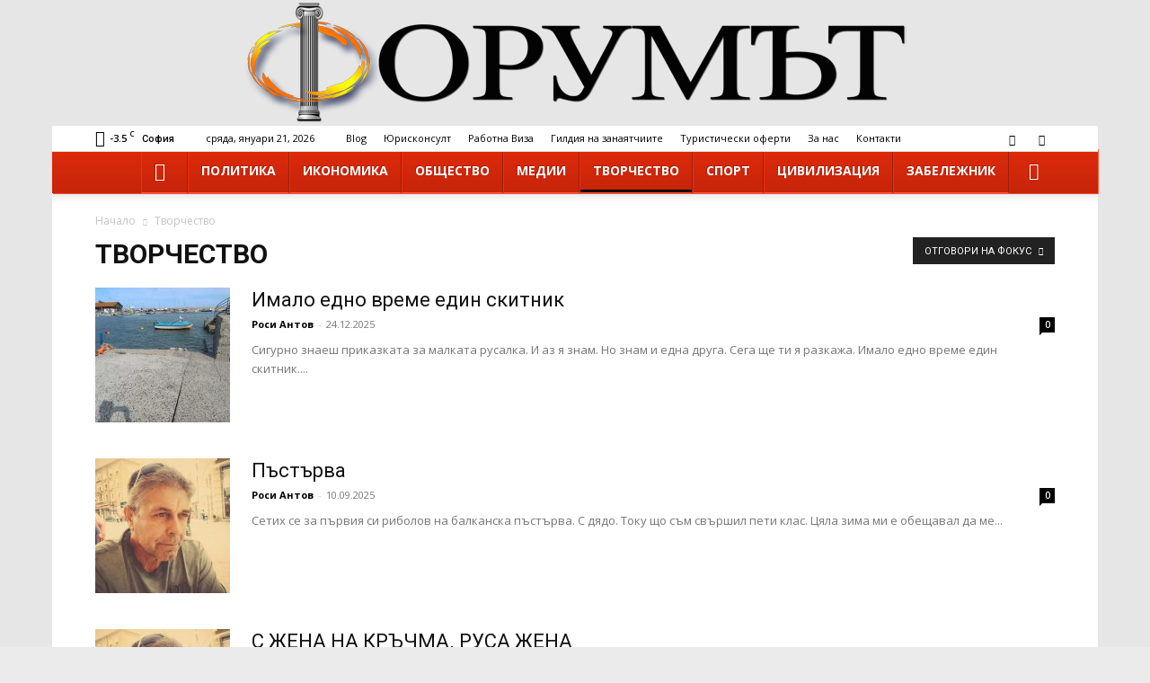

--- FILE ---
content_type: text/html; charset=UTF-8
request_url: https://forumat-bg.com/category/obshta/tvorchestvo?filter_by=featured
body_size: 82721
content:
<!doctype html >
<!--[if IE 8]>    <html class="ie8" lang="en"> <![endif]-->
<!--[if IE 9]>    <html class="ie9" lang="en"> <![endif]-->
<!--[if gt IE 8]><!--> <html lang="bg-BG"> <!--<![endif]-->
<head>
    <title>Творчество Архиви - ФорумЪт</title>
    <meta charset="UTF-8" />
    <meta name="viewport" content="width=device-width, initial-scale=1.0">
    <link rel="pingback" href="https://forumat-bg.com/xmlrpc.php" />
    <meta name='robots' content='index, follow, max-image-preview:large, max-snippet:-1, max-video-preview:-1' />

	<!-- This site is optimized with the Yoast SEO plugin v26.8 - https://yoast.com/product/yoast-seo-wordpress/ -->
	<link rel="canonical" href="https://forumat-bg.com/category/obshta/tvorchestvo" />
	<link rel="next" href="https://forumat-bg.com/category/obshta/tvorchestvo/page/2" />
	<meta property="og:locale" content="bg_BG" />
	<meta property="og:type" content="article" />
	<meta property="og:title" content="Творчество Архиви - ФорумЪт" />
	<meta property="og:url" content="https://forumat-bg.com/category/obshta/tvorchestvo" />
	<meta property="og:site_name" content="ФорумЪт" />
	<meta name="twitter:card" content="summary_large_image" />
	<script type="application/ld+json" class="yoast-schema-graph">{"@context":"https://schema.org","@graph":[{"@type":"CollectionPage","@id":"https://forumat-bg.com/category/obshta/tvorchestvo","url":"https://forumat-bg.com/category/obshta/tvorchestvo","name":"Творчество Архиви - ФорумЪт","isPartOf":{"@id":"https://forumat-bg.com/#website"},"primaryImageOfPage":{"@id":"https://forumat-bg.com/category/obshta/tvorchestvo#primaryimage"},"image":{"@id":"https://forumat-bg.com/category/obshta/tvorchestvo#primaryimage"},"thumbnailUrl":"https://forumat-bg.com/wp-content/uploads/Rosi_Antov/2025/601971530_841999685310107_4955861531126467487_n.jpg","breadcrumb":{"@id":"https://forumat-bg.com/category/obshta/tvorchestvo#breadcrumb"},"inLanguage":"bg-BG"},{"@type":"ImageObject","inLanguage":"bg-BG","@id":"https://forumat-bg.com/category/obshta/tvorchestvo#primaryimage","url":"https://forumat-bg.com/wp-content/uploads/Rosi_Antov/2025/601971530_841999685310107_4955861531126467487_n.jpg","contentUrl":"https://forumat-bg.com/wp-content/uploads/Rosi_Antov/2025/601971530_841999685310107_4955861531126467487_n.jpg","width":1080,"height":810,"caption":"Имало едно време един скитник"},{"@type":"BreadcrumbList","@id":"https://forumat-bg.com/category/obshta/tvorchestvo#breadcrumb","itemListElement":[{"@type":"ListItem","position":1,"name":"Начало","item":"https://forumat-bg.com/"},{"@type":"ListItem","position":2,"name":"Обща","item":"https://forumat-bg.com/category/obshta"},{"@type":"ListItem","position":3,"name":"Творчество"}]},{"@type":"WebSite","@id":"https://forumat-bg.com/#website","url":"https://forumat-bg.com/","name":"ФорумЪт","description":"Българският сайт за дискусии, мнения, публикации, лични позиции","potentialAction":[{"@type":"SearchAction","target":{"@type":"EntryPoint","urlTemplate":"https://forumat-bg.com/?s={search_term_string}"},"query-input":{"@type":"PropertyValueSpecification","valueRequired":true,"valueName":"search_term_string"}}],"inLanguage":"bg-BG"}]}</script>
	<!-- / Yoast SEO plugin. -->


<link rel='dns-prefetch' href='//fonts.googleapis.com' />
<link rel="alternate" type="application/rss+xml" title="ФорумЪт &raquo; Поток" href="https://forumat-bg.com/feed" />
<link rel="alternate" type="application/rss+xml" title="ФорумЪт &raquo; поток за коментари" href="https://forumat-bg.com/comments/feed" />
<link rel="alternate" type="application/rss+xml" title="ФорумЪт &raquo; поток за категорията Творчество" href="https://forumat-bg.com/category/obshta/tvorchestvo/feed" />
<style id='wp-img-auto-sizes-contain-inline-css' type='text/css'>
img:is([sizes=auto i],[sizes^="auto," i]){contain-intrinsic-size:3000px 1500px}
/*# sourceURL=wp-img-auto-sizes-contain-inline-css */
</style>
<style id='wp-emoji-styles-inline-css' type='text/css'>

	img.wp-smiley, img.emoji {
		display: inline !important;
		border: none !important;
		box-shadow: none !important;
		height: 1em !important;
		width: 1em !important;
		margin: 0 0.07em !important;
		vertical-align: -0.1em !important;
		background: none !important;
		padding: 0 !important;
	}
/*# sourceURL=wp-emoji-styles-inline-css */
</style>
<style id='classic-theme-styles-inline-css' type='text/css'>
/*! This file is auto-generated */
.wp-block-button__link{color:#fff;background-color:#32373c;border-radius:9999px;box-shadow:none;text-decoration:none;padding:calc(.667em + 2px) calc(1.333em + 2px);font-size:1.125em}.wp-block-file__button{background:#32373c;color:#fff;text-decoration:none}
/*# sourceURL=/wp-includes/css/classic-themes.min.css */
</style>
<link rel='stylesheet' id='font-awesome-four-css' href='https://forumat-bg.com/wp-content/plugins/font-awesome-4-menus/css/font-awesome.min.css?ver=4.7.0' type='text/css' media='all' />
<link rel='stylesheet' id='wp-postratings-css' href='https://forumat-bg.com/wp-content/plugins/wp-postratings/css/postratings-css.css?ver=1.91.1' type='text/css' media='all' />
<link rel='stylesheet' id='td-plugin-multi-purpose-css' href='https://forumat-bg.com/wp-content/plugins/td-composer/td-multi-purpose/style.css?ver=3833ae26cf1f9d406448012ce1734aa1' type='text/css' media='all' />
<link rel='stylesheet' id='google-fonts-style-css' href='https://fonts.googleapis.com/css?family=Open+Sans%3A400%2C600%2C700%7CRoboto%3A400%2C500%2C700&#038;display=swap&#038;ver=12.6.2' type='text/css' media='all' />
<link rel='stylesheet' id='td-theme-css' href='https://forumat-bg.com/wp-content/themes/Newspaper/style.css?ver=12.6.2' type='text/css' media='all' />
<style id='td-theme-inline-css' type='text/css'>@media (max-width:767px){.td-header-desktop-wrap{display:none}}@media (min-width:767px){.td-header-mobile-wrap{display:none}}</style>
<link rel='stylesheet' id='td-legacy-framework-front-style-css' href='https://forumat-bg.com/wp-content/plugins/td-composer/legacy/Newspaper/assets/css/td_legacy_main.css?ver=3833ae26cf1f9d406448012ce1734aa1' type='text/css' media='all' />
<link rel='stylesheet' id='td-standard-pack-framework-front-style-css' href='https://forumat-bg.com/wp-content/plugins/td-standard-pack/Newspaper/assets/css/td_standard_pack_main.css?ver=9c79b36358200da4c4662c5aa9454675' type='text/css' media='all' />
<link rel='stylesheet' id='tdb_style_cloud_templates_front-css' href='https://forumat-bg.com/wp-content/plugins/td-cloud-library/assets/css/tdb_main.css?ver=34c58173fa732974ccb0ca4df5ede162' type='text/css' media='all' />
<script type="text/javascript" src="https://forumat-bg.com/wp-includes/js/jquery/jquery.min.js?ver=3.7.1" id="jquery-core-js"></script>
<script type="text/javascript" src="https://forumat-bg.com/wp-includes/js/jquery/jquery-migrate.min.js?ver=3.4.1" id="jquery-migrate-js"></script>
<link rel="EditURI" type="application/rsd+xml" title="RSD" href="https://forumat-bg.com/xmlrpc.php?rsd" />
<meta name="generator" content="WordPress 6.9" />
<meta property="fb:app_id" content="206366139873254"><meta property="fb:admins" content="1645640582">            <div id="fb-root"></div>
            <script>(function (d, s, id) {
                    var js, fjs = d.getElementsByTagName(s)[0];
                    if (d.getElementById(id))
                        return;
                    js = d.createElement(s);
                    js.id = id;
                    js.src = "//connect.facebook.net/en_US/sdk.js#xfbml=1&version=v2.0";
                    fjs.parentNode.insertBefore(js, fjs);
                }(document, 'script', 'facebook-jssdk'));</script>
            <!--[if lt IE 9]><script src="https://cdnjs.cloudflare.com/ajax/libs/html5shiv/3.7.3/html5shiv.js"></script><![endif]-->
        <script>
        window.tdb_global_vars = {"wpRestUrl":"https:\/\/forumat-bg.com\/wp-json\/","permalinkStructure":"\/%category%\/%post_id%-%postname%"};
        window.tdb_p_autoload_vars = {"isAjax":false,"isAdminBarShowing":false,"autoloadScrollPercent":50};
    </script>
    
    <style id="tdb-global-colors">:root{--accent-color:#fff}</style>
	

<!-- JS generated by theme -->

<script>
    
    

	    var tdBlocksArray = []; //here we store all the items for the current page

	    // td_block class - each ajax block uses a object of this class for requests
	    function tdBlock() {
		    this.id = '';
		    this.block_type = 1; //block type id (1-234 etc)
		    this.atts = '';
		    this.td_column_number = '';
		    this.td_current_page = 1; //
		    this.post_count = 0; //from wp
		    this.found_posts = 0; //from wp
		    this.max_num_pages = 0; //from wp
		    this.td_filter_value = ''; //current live filter value
		    this.is_ajax_running = false;
		    this.td_user_action = ''; // load more or infinite loader (used by the animation)
		    this.header_color = '';
		    this.ajax_pagination_infinite_stop = ''; //show load more at page x
	    }

        // td_js_generator - mini detector
        ( function () {
            var htmlTag = document.getElementsByTagName("html")[0];

	        if ( navigator.userAgent.indexOf("MSIE 10.0") > -1 ) {
                htmlTag.className += ' ie10';
            }

            if ( !!navigator.userAgent.match(/Trident.*rv\:11\./) ) {
                htmlTag.className += ' ie11';
            }

	        if ( navigator.userAgent.indexOf("Edge") > -1 ) {
                htmlTag.className += ' ieEdge';
            }

            if ( /(iPad|iPhone|iPod)/g.test(navigator.userAgent) ) {
                htmlTag.className += ' td-md-is-ios';
            }

            var user_agent = navigator.userAgent.toLowerCase();
            if ( user_agent.indexOf("android") > -1 ) {
                htmlTag.className += ' td-md-is-android';
            }

            if ( -1 !== navigator.userAgent.indexOf('Mac OS X')  ) {
                htmlTag.className += ' td-md-is-os-x';
            }

            if ( /chrom(e|ium)/.test(navigator.userAgent.toLowerCase()) ) {
               htmlTag.className += ' td-md-is-chrome';
            }

            if ( -1 !== navigator.userAgent.indexOf('Firefox') ) {
                htmlTag.className += ' td-md-is-firefox';
            }

            if ( -1 !== navigator.userAgent.indexOf('Safari') && -1 === navigator.userAgent.indexOf('Chrome') ) {
                htmlTag.className += ' td-md-is-safari';
            }

            if( -1 !== navigator.userAgent.indexOf('IEMobile') ){
                htmlTag.className += ' td-md-is-iemobile';
            }

        })();

        var tdLocalCache = {};

        ( function () {
            "use strict";

            tdLocalCache = {
                data: {},
                remove: function (resource_id) {
                    delete tdLocalCache.data[resource_id];
                },
                exist: function (resource_id) {
                    return tdLocalCache.data.hasOwnProperty(resource_id) && tdLocalCache.data[resource_id] !== null;
                },
                get: function (resource_id) {
                    return tdLocalCache.data[resource_id];
                },
                set: function (resource_id, cachedData) {
                    tdLocalCache.remove(resource_id);
                    tdLocalCache.data[resource_id] = cachedData;
                }
            };
        })();

    
    
var td_viewport_interval_list=[{"limitBottom":767,"sidebarWidth":228},{"limitBottom":1018,"sidebarWidth":300},{"limitBottom":1140,"sidebarWidth":324}];
var tdc_is_installed="yes";
var td_ajax_url="https:\/\/forumat-bg.com\/wp-admin\/admin-ajax.php?td_theme_name=Newspaper&v=12.6.2";
var td_get_template_directory_uri="https:\/\/forumat-bg.com\/wp-content\/plugins\/td-composer\/legacy\/common";
var tds_snap_menu="";
var tds_logo_on_sticky="";
var tds_header_style="10";
var td_please_wait="\u041c\u043e\u043b\u044f, \u0438\u0437\u0447\u0430\u043a\u0430\u0439\u0442\u0435 ...";
var td_email_user_pass_incorrect="\u043f\u043e\u0442\u0440\u0435\u0431\u0438\u0442\u0435\u043b \u0438\u043b\u0438 \u043f\u0430\u0440\u043e\u043b\u0430 \u043d\u0435\u043f\u0440\u0430\u0432\u0438\u043b\u043d\u043e!";
var td_email_user_incorrect="\u0438\u043c\u0435\u0439\u043b \u0438\u043b\u0438 \u043f\u043e\u0442\u0440\u0435\u0431\u0438\u0442\u0435\u043b\u0441\u043a\u043e \u0438\u043c\u0435 \u043d\u0435\u043f\u0440\u0430\u0432\u0438\u043b\u043d\u043e!";
var td_email_incorrect="\u0438\u043c\u0435\u0439\u043b \u043d\u0435\u043f\u0440\u0430\u0432\u0438\u043b\u043d\u043e!";
var td_user_incorrect="Username incorrect!";
var td_email_user_empty="Email or username empty!";
var td_pass_empty="Pass empty!";
var td_pass_pattern_incorrect="Invalid Pass Pattern!";
var td_retype_pass_incorrect="Retyped Pass incorrect!";
var tds_more_articles_on_post_enable="";
var tds_more_articles_on_post_time_to_wait="";
var tds_more_articles_on_post_pages_distance_from_top=0;
var tds_captcha="";
var tds_theme_color_site_wide="#4db2ec";
var tds_smart_sidebar="enabled";
var tdThemeName="Newspaper";
var tdThemeNameWl="Newspaper";
var td_magnific_popup_translation_tPrev="\u041f\u0440\u0435\u0434\u0438\u0448\u043d\u0430\u0442\u0430 (\u043b\u044f\u0432\u0430 \u0441\u0442\u0440\u0435\u043b\u043a\u0430)";
var td_magnific_popup_translation_tNext="\u0421\u043b\u0435\u0434\u0432\u0430\u0449\u0430\u0442\u0430 (\u043d\u0430\u0434\u044f\u0441\u043d\u043e \u0421\u0442\u0440\u0435\u043b\u043a\u0430)";
var td_magnific_popup_translation_tCounter="%curr% \u043d\u0430 %total%";
var td_magnific_popup_translation_ajax_tError="\u0441\u044a\u0434\u044a\u0440\u0436\u0430\u043d\u0438\u0435\u0442\u043e \u043e\u0442 %url% \u043d\u0435 \u043c\u043e\u0436\u0435 \u0434\u0430 \u0431\u044a\u0434\u0435 \u0437\u0430\u0440\u0435\u0434\u0435\u043d.";
var td_magnific_popup_translation_image_tError="#%curr% \u043d\u0430 \u0438\u0437\u043e\u0431\u0440\u0430\u0436\u0435\u043d\u0438\u0435\u0442\u043e \u043d\u0435 \u043c\u043e\u0436\u0435 \u0434\u0430 \u0441\u0435 \u0437\u0430\u0440\u0435\u0434\u0438.";
var tdBlockNonce="b5e9ab2f19";
var tdMobileMenu="enabled";
var tdMobileSearch="enabled";
var tdDateNamesI18n={"month_names":["\u044f\u043d\u0443\u0430\u0440\u0438","\u0444\u0435\u0432\u0440\u0443\u0430\u0440\u0438","\u043c\u0430\u0440\u0442","\u0430\u043f\u0440\u0438\u043b","\u043c\u0430\u0439","\u044e\u043d\u0438","\u044e\u043b\u0438","\u0430\u0432\u0433\u0443\u0441\u0442","\u0441\u0435\u043f\u0442\u0435\u043c\u0432\u0440\u0438","\u043e\u043a\u0442\u043e\u043c\u0432\u0440\u0438","\u043d\u043e\u0435\u043c\u0432\u0440\u0438","\u0434\u0435\u043a\u0435\u043c\u0432\u0440\u0438"],"month_names_short":["\u044f\u043d.","\u0444\u0435\u0432.","\u043c\u0430\u0440.","\u0430\u043f\u0440.","\u043c\u0430\u0439","\u044e\u043d\u0438","\u044e\u043b\u0438","\u0430\u0432\u0433.","\u0441\u0435\u043f.","\u043e\u043a\u0442.","\u043d\u043e\u0435.","\u0434\u0435\u043a."],"day_names":["\u043d\u0435\u0434\u0435\u043b\u044f","\u043f\u043e\u043d\u0435\u0434\u0435\u043b\u043d\u0438\u043a","\u0432\u0442\u043e\u0440\u043d\u0438\u043a","\u0441\u0440\u044f\u0434\u0430","\u0447\u0435\u0442\u0432\u044a\u0440\u0442\u044a\u043a","\u043f\u0435\u0442\u044a\u043a","\u0441\u044a\u0431\u043e\u0442\u0430"],"day_names_short":["\u043d\u0434","\u043f\u043d","\u0432\u0442","\u0441\u0440","\u0447\u0442","\u043f\u0442","\u0441\u0431"]};
var tdb_modal_confirm="Save";
var tdb_modal_cancel="Cancel";
var tdb_modal_confirm_alt="Yes";
var tdb_modal_cancel_alt="No";
var td_ad_background_click_link="";
var td_ad_background_click_target="";
</script>


<!-- Header style compiled by theme -->

<style>.td-header-wrap .td-header-menu-wrap-full,.td-header-menu-wrap.td-affix,.td-header-style-3 .td-header-main-menu,.td-header-style-3 .td-affix .td-header-main-menu,.td-header-style-4 .td-header-main-menu,.td-header-style-4 .td-affix .td-header-main-menu,.td-header-style-8 .td-header-menu-wrap.td-affix,.td-header-style-8 .td-header-top-menu-full{background-color:#dd3333}.td-boxed-layout .td-header-style-3 .td-header-menu-wrap,.td-boxed-layout .td-header-style-4 .td-header-menu-wrap,.td-header-style-3 .td_stretch_content .td-header-menu-wrap,.td-header-style-4 .td_stretch_content .td-header-menu-wrap{background-color:#dd3333!important}@media (min-width:1019px){.td-header-style-1 .td-header-sp-recs,.td-header-style-1 .td-header-sp-logo{margin-bottom:28px}}@media (min-width:768px) and (max-width:1018px){.td-header-style-1 .td-header-sp-recs,.td-header-style-1 .td-header-sp-logo{margin-bottom:14px}}.td-header-style-7 .td-header-top-menu{border-bottom:none}.sf-menu>.current-menu-item>a:after,.sf-menu>.current-menu-ancestor>a:after,.sf-menu>.current-category-ancestor>a:after,.sf-menu>li:hover>a:after,.sf-menu>.sfHover>a:after,.td_block_mega_menu .td-next-prev-wrap a:hover,.td-mega-span .td-post-category:hover,.td-header-wrap .black-menu .sf-menu>li>a:hover,.td-header-wrap .black-menu .sf-menu>.current-menu-ancestor>a,.td-header-wrap .black-menu .sf-menu>.sfHover>a,.td-header-wrap .black-menu .sf-menu>.current-menu-item>a,.td-header-wrap .black-menu .sf-menu>.current-menu-ancestor>a,.td-header-wrap .black-menu .sf-menu>.current-category-ancestor>a,.tdm-menu-active-style5 .tdm-header .td-header-menu-wrap .sf-menu>.current-menu-item>a,.tdm-menu-active-style5 .tdm-header .td-header-menu-wrap .sf-menu>.current-menu-ancestor>a,.tdm-menu-active-style5 .tdm-header .td-header-menu-wrap .sf-menu>.current-category-ancestor>a,.tdm-menu-active-style5 .tdm-header .td-header-menu-wrap .sf-menu>li>a:hover,.tdm-menu-active-style5 .tdm-header .td-header-menu-wrap .sf-menu>.sfHover>a{background-color:#000000}.td_block_mega_menu .td-next-prev-wrap a:hover,.tdm-menu-active-style4 .tdm-header .sf-menu>.current-menu-item>a,.tdm-menu-active-style4 .tdm-header .sf-menu>.current-menu-ancestor>a,.tdm-menu-active-style4 .tdm-header .sf-menu>.current-category-ancestor>a,.tdm-menu-active-style4 .tdm-header .sf-menu>li>a:hover,.tdm-menu-active-style4 .tdm-header .sf-menu>.sfHover>a{border-color:#000000}.header-search-wrap .td-drop-down-search:before{border-color:transparent transparent #000000 transparent}.td_mega_menu_sub_cats .cur-sub-cat,.td_mod_mega_menu:hover .entry-title a,.td-theme-wrap .sf-menu ul .td-menu-item>a:hover,.td-theme-wrap .sf-menu ul .sfHover>a,.td-theme-wrap .sf-menu ul .current-menu-ancestor>a,.td-theme-wrap .sf-menu ul .current-category-ancestor>a,.td-theme-wrap .sf-menu ul .current-menu-item>a,.tdm-menu-active-style3 .tdm-header.td-header-wrap .sf-menu>.current-menu-item>a,.tdm-menu-active-style3 .tdm-header.td-header-wrap .sf-menu>.current-menu-ancestor>a,.tdm-menu-active-style3 .tdm-header.td-header-wrap .sf-menu>.current-category-ancestor>a,.tdm-menu-active-style3 .tdm-header.td-header-wrap .sf-menu>li>a:hover,.tdm-menu-active-style3 .tdm-header.td-header-wrap .sf-menu>.sfHover>a{color:#000000}.td-header-wrap .td-header-menu-wrap .sf-menu>li>a,.td-header-wrap .td-header-menu-social .td-social-icon-wrap a,.td-header-style-4 .td-header-menu-social .td-social-icon-wrap i,.td-header-style-5 .td-header-menu-social .td-social-icon-wrap i,.td-header-style-6 .td-header-menu-social .td-social-icon-wrap i,.td-header-style-12 .td-header-menu-social .td-social-icon-wrap i,.td-header-wrap .header-search-wrap #td-header-search-button .td-icon-search{color:#ffffff}.td-header-wrap .td-header-menu-social+.td-search-wrapper #td-header-search-button:before{background-color:#ffffff}.td-footer-wrapper,.td-footer-wrapper .td_block_template_7 .td-block-title>*,.td-footer-wrapper .td_block_template_17 .td-block-title,.td-footer-wrapper .td-block-title-wrap .td-wrapper-pulldown-filter{background-color:#b20000}body{background-color:#ebebeb}.td-header-wrap .td-header-menu-wrap-full,.td-header-menu-wrap.td-affix,.td-header-style-3 .td-header-main-menu,.td-header-style-3 .td-affix .td-header-main-menu,.td-header-style-4 .td-header-main-menu,.td-header-style-4 .td-affix .td-header-main-menu,.td-header-style-8 .td-header-menu-wrap.td-affix,.td-header-style-8 .td-header-top-menu-full{background-color:#dd3333}.td-boxed-layout .td-header-style-3 .td-header-menu-wrap,.td-boxed-layout .td-header-style-4 .td-header-menu-wrap,.td-header-style-3 .td_stretch_content .td-header-menu-wrap,.td-header-style-4 .td_stretch_content .td-header-menu-wrap{background-color:#dd3333!important}@media (min-width:1019px){.td-header-style-1 .td-header-sp-recs,.td-header-style-1 .td-header-sp-logo{margin-bottom:28px}}@media (min-width:768px) and (max-width:1018px){.td-header-style-1 .td-header-sp-recs,.td-header-style-1 .td-header-sp-logo{margin-bottom:14px}}.td-header-style-7 .td-header-top-menu{border-bottom:none}.sf-menu>.current-menu-item>a:after,.sf-menu>.current-menu-ancestor>a:after,.sf-menu>.current-category-ancestor>a:after,.sf-menu>li:hover>a:after,.sf-menu>.sfHover>a:after,.td_block_mega_menu .td-next-prev-wrap a:hover,.td-mega-span .td-post-category:hover,.td-header-wrap .black-menu .sf-menu>li>a:hover,.td-header-wrap .black-menu .sf-menu>.current-menu-ancestor>a,.td-header-wrap .black-menu .sf-menu>.sfHover>a,.td-header-wrap .black-menu .sf-menu>.current-menu-item>a,.td-header-wrap .black-menu .sf-menu>.current-menu-ancestor>a,.td-header-wrap .black-menu .sf-menu>.current-category-ancestor>a,.tdm-menu-active-style5 .tdm-header .td-header-menu-wrap .sf-menu>.current-menu-item>a,.tdm-menu-active-style5 .tdm-header .td-header-menu-wrap .sf-menu>.current-menu-ancestor>a,.tdm-menu-active-style5 .tdm-header .td-header-menu-wrap .sf-menu>.current-category-ancestor>a,.tdm-menu-active-style5 .tdm-header .td-header-menu-wrap .sf-menu>li>a:hover,.tdm-menu-active-style5 .tdm-header .td-header-menu-wrap .sf-menu>.sfHover>a{background-color:#000000}.td_block_mega_menu .td-next-prev-wrap a:hover,.tdm-menu-active-style4 .tdm-header .sf-menu>.current-menu-item>a,.tdm-menu-active-style4 .tdm-header .sf-menu>.current-menu-ancestor>a,.tdm-menu-active-style4 .tdm-header .sf-menu>.current-category-ancestor>a,.tdm-menu-active-style4 .tdm-header .sf-menu>li>a:hover,.tdm-menu-active-style4 .tdm-header .sf-menu>.sfHover>a{border-color:#000000}.header-search-wrap .td-drop-down-search:before{border-color:transparent transparent #000000 transparent}.td_mega_menu_sub_cats .cur-sub-cat,.td_mod_mega_menu:hover .entry-title a,.td-theme-wrap .sf-menu ul .td-menu-item>a:hover,.td-theme-wrap .sf-menu ul .sfHover>a,.td-theme-wrap .sf-menu ul .current-menu-ancestor>a,.td-theme-wrap .sf-menu ul .current-category-ancestor>a,.td-theme-wrap .sf-menu ul .current-menu-item>a,.tdm-menu-active-style3 .tdm-header.td-header-wrap .sf-menu>.current-menu-item>a,.tdm-menu-active-style3 .tdm-header.td-header-wrap .sf-menu>.current-menu-ancestor>a,.tdm-menu-active-style3 .tdm-header.td-header-wrap .sf-menu>.current-category-ancestor>a,.tdm-menu-active-style3 .tdm-header.td-header-wrap .sf-menu>li>a:hover,.tdm-menu-active-style3 .tdm-header.td-header-wrap .sf-menu>.sfHover>a{color:#000000}.td-header-wrap .td-header-menu-wrap .sf-menu>li>a,.td-header-wrap .td-header-menu-social .td-social-icon-wrap a,.td-header-style-4 .td-header-menu-social .td-social-icon-wrap i,.td-header-style-5 .td-header-menu-social .td-social-icon-wrap i,.td-header-style-6 .td-header-menu-social .td-social-icon-wrap i,.td-header-style-12 .td-header-menu-social .td-social-icon-wrap i,.td-header-wrap .header-search-wrap #td-header-search-button .td-icon-search{color:#ffffff}.td-header-wrap .td-header-menu-social+.td-search-wrapper #td-header-search-button:before{background-color:#ffffff}.td-footer-wrapper,.td-footer-wrapper .td_block_template_7 .td-block-title>*,.td-footer-wrapper .td_block_template_17 .td-block-title,.td-footer-wrapper .td-block-title-wrap .td-wrapper-pulldown-filter{background-color:#b20000}</style>




<script type="application/ld+json">
    {
        "@context": "https://schema.org",
        "@type": "BreadcrumbList",
        "itemListElement": [
            {
                "@type": "ListItem",
                "position": 1,
                "item": {
                    "@type": "WebSite",
                    "@id": "https://forumat-bg.com/",
                    "name": "Начало"
                }
            },
            {
                "@type": "ListItem",
                "position": 2,
                    "item": {
                    "@type": "WebPage",
                    "@id": "https://forumat-bg.com/category/obshta/tvorchestvo",
                    "name": "Творчество"
                }
            }    
        ]
    }
</script>

<!-- Button style compiled by theme -->

<style></style>

	<style id="tdw-css-placeholder"></style><style id='global-styles-inline-css' type='text/css'>
:root{--wp--preset--aspect-ratio--square: 1;--wp--preset--aspect-ratio--4-3: 4/3;--wp--preset--aspect-ratio--3-4: 3/4;--wp--preset--aspect-ratio--3-2: 3/2;--wp--preset--aspect-ratio--2-3: 2/3;--wp--preset--aspect-ratio--16-9: 16/9;--wp--preset--aspect-ratio--9-16: 9/16;--wp--preset--color--black: #000000;--wp--preset--color--cyan-bluish-gray: #abb8c3;--wp--preset--color--white: #ffffff;--wp--preset--color--pale-pink: #f78da7;--wp--preset--color--vivid-red: #cf2e2e;--wp--preset--color--luminous-vivid-orange: #ff6900;--wp--preset--color--luminous-vivid-amber: #fcb900;--wp--preset--color--light-green-cyan: #7bdcb5;--wp--preset--color--vivid-green-cyan: #00d084;--wp--preset--color--pale-cyan-blue: #8ed1fc;--wp--preset--color--vivid-cyan-blue: #0693e3;--wp--preset--color--vivid-purple: #9b51e0;--wp--preset--gradient--vivid-cyan-blue-to-vivid-purple: linear-gradient(135deg,rgb(6,147,227) 0%,rgb(155,81,224) 100%);--wp--preset--gradient--light-green-cyan-to-vivid-green-cyan: linear-gradient(135deg,rgb(122,220,180) 0%,rgb(0,208,130) 100%);--wp--preset--gradient--luminous-vivid-amber-to-luminous-vivid-orange: linear-gradient(135deg,rgb(252,185,0) 0%,rgb(255,105,0) 100%);--wp--preset--gradient--luminous-vivid-orange-to-vivid-red: linear-gradient(135deg,rgb(255,105,0) 0%,rgb(207,46,46) 100%);--wp--preset--gradient--very-light-gray-to-cyan-bluish-gray: linear-gradient(135deg,rgb(238,238,238) 0%,rgb(169,184,195) 100%);--wp--preset--gradient--cool-to-warm-spectrum: linear-gradient(135deg,rgb(74,234,220) 0%,rgb(151,120,209) 20%,rgb(207,42,186) 40%,rgb(238,44,130) 60%,rgb(251,105,98) 80%,rgb(254,248,76) 100%);--wp--preset--gradient--blush-light-purple: linear-gradient(135deg,rgb(255,206,236) 0%,rgb(152,150,240) 100%);--wp--preset--gradient--blush-bordeaux: linear-gradient(135deg,rgb(254,205,165) 0%,rgb(254,45,45) 50%,rgb(107,0,62) 100%);--wp--preset--gradient--luminous-dusk: linear-gradient(135deg,rgb(255,203,112) 0%,rgb(199,81,192) 50%,rgb(65,88,208) 100%);--wp--preset--gradient--pale-ocean: linear-gradient(135deg,rgb(255,245,203) 0%,rgb(182,227,212) 50%,rgb(51,167,181) 100%);--wp--preset--gradient--electric-grass: linear-gradient(135deg,rgb(202,248,128) 0%,rgb(113,206,126) 100%);--wp--preset--gradient--midnight: linear-gradient(135deg,rgb(2,3,129) 0%,rgb(40,116,252) 100%);--wp--preset--font-size--small: 11px;--wp--preset--font-size--medium: 20px;--wp--preset--font-size--large: 32px;--wp--preset--font-size--x-large: 42px;--wp--preset--font-size--regular: 15px;--wp--preset--font-size--larger: 50px;--wp--preset--spacing--20: 0.44rem;--wp--preset--spacing--30: 0.67rem;--wp--preset--spacing--40: 1rem;--wp--preset--spacing--50: 1.5rem;--wp--preset--spacing--60: 2.25rem;--wp--preset--spacing--70: 3.38rem;--wp--preset--spacing--80: 5.06rem;--wp--preset--shadow--natural: 6px 6px 9px rgba(0, 0, 0, 0.2);--wp--preset--shadow--deep: 12px 12px 50px rgba(0, 0, 0, 0.4);--wp--preset--shadow--sharp: 6px 6px 0px rgba(0, 0, 0, 0.2);--wp--preset--shadow--outlined: 6px 6px 0px -3px rgb(255, 255, 255), 6px 6px rgb(0, 0, 0);--wp--preset--shadow--crisp: 6px 6px 0px rgb(0, 0, 0);}:where(.is-layout-flex){gap: 0.5em;}:where(.is-layout-grid){gap: 0.5em;}body .is-layout-flex{display: flex;}.is-layout-flex{flex-wrap: wrap;align-items: center;}.is-layout-flex > :is(*, div){margin: 0;}body .is-layout-grid{display: grid;}.is-layout-grid > :is(*, div){margin: 0;}:where(.wp-block-columns.is-layout-flex){gap: 2em;}:where(.wp-block-columns.is-layout-grid){gap: 2em;}:where(.wp-block-post-template.is-layout-flex){gap: 1.25em;}:where(.wp-block-post-template.is-layout-grid){gap: 1.25em;}.has-black-color{color: var(--wp--preset--color--black) !important;}.has-cyan-bluish-gray-color{color: var(--wp--preset--color--cyan-bluish-gray) !important;}.has-white-color{color: var(--wp--preset--color--white) !important;}.has-pale-pink-color{color: var(--wp--preset--color--pale-pink) !important;}.has-vivid-red-color{color: var(--wp--preset--color--vivid-red) !important;}.has-luminous-vivid-orange-color{color: var(--wp--preset--color--luminous-vivid-orange) !important;}.has-luminous-vivid-amber-color{color: var(--wp--preset--color--luminous-vivid-amber) !important;}.has-light-green-cyan-color{color: var(--wp--preset--color--light-green-cyan) !important;}.has-vivid-green-cyan-color{color: var(--wp--preset--color--vivid-green-cyan) !important;}.has-pale-cyan-blue-color{color: var(--wp--preset--color--pale-cyan-blue) !important;}.has-vivid-cyan-blue-color{color: var(--wp--preset--color--vivid-cyan-blue) !important;}.has-vivid-purple-color{color: var(--wp--preset--color--vivid-purple) !important;}.has-black-background-color{background-color: var(--wp--preset--color--black) !important;}.has-cyan-bluish-gray-background-color{background-color: var(--wp--preset--color--cyan-bluish-gray) !important;}.has-white-background-color{background-color: var(--wp--preset--color--white) !important;}.has-pale-pink-background-color{background-color: var(--wp--preset--color--pale-pink) !important;}.has-vivid-red-background-color{background-color: var(--wp--preset--color--vivid-red) !important;}.has-luminous-vivid-orange-background-color{background-color: var(--wp--preset--color--luminous-vivid-orange) !important;}.has-luminous-vivid-amber-background-color{background-color: var(--wp--preset--color--luminous-vivid-amber) !important;}.has-light-green-cyan-background-color{background-color: var(--wp--preset--color--light-green-cyan) !important;}.has-vivid-green-cyan-background-color{background-color: var(--wp--preset--color--vivid-green-cyan) !important;}.has-pale-cyan-blue-background-color{background-color: var(--wp--preset--color--pale-cyan-blue) !important;}.has-vivid-cyan-blue-background-color{background-color: var(--wp--preset--color--vivid-cyan-blue) !important;}.has-vivid-purple-background-color{background-color: var(--wp--preset--color--vivid-purple) !important;}.has-black-border-color{border-color: var(--wp--preset--color--black) !important;}.has-cyan-bluish-gray-border-color{border-color: var(--wp--preset--color--cyan-bluish-gray) !important;}.has-white-border-color{border-color: var(--wp--preset--color--white) !important;}.has-pale-pink-border-color{border-color: var(--wp--preset--color--pale-pink) !important;}.has-vivid-red-border-color{border-color: var(--wp--preset--color--vivid-red) !important;}.has-luminous-vivid-orange-border-color{border-color: var(--wp--preset--color--luminous-vivid-orange) !important;}.has-luminous-vivid-amber-border-color{border-color: var(--wp--preset--color--luminous-vivid-amber) !important;}.has-light-green-cyan-border-color{border-color: var(--wp--preset--color--light-green-cyan) !important;}.has-vivid-green-cyan-border-color{border-color: var(--wp--preset--color--vivid-green-cyan) !important;}.has-pale-cyan-blue-border-color{border-color: var(--wp--preset--color--pale-cyan-blue) !important;}.has-vivid-cyan-blue-border-color{border-color: var(--wp--preset--color--vivid-cyan-blue) !important;}.has-vivid-purple-border-color{border-color: var(--wp--preset--color--vivid-purple) !important;}.has-vivid-cyan-blue-to-vivid-purple-gradient-background{background: var(--wp--preset--gradient--vivid-cyan-blue-to-vivid-purple) !important;}.has-light-green-cyan-to-vivid-green-cyan-gradient-background{background: var(--wp--preset--gradient--light-green-cyan-to-vivid-green-cyan) !important;}.has-luminous-vivid-amber-to-luminous-vivid-orange-gradient-background{background: var(--wp--preset--gradient--luminous-vivid-amber-to-luminous-vivid-orange) !important;}.has-luminous-vivid-orange-to-vivid-red-gradient-background{background: var(--wp--preset--gradient--luminous-vivid-orange-to-vivid-red) !important;}.has-very-light-gray-to-cyan-bluish-gray-gradient-background{background: var(--wp--preset--gradient--very-light-gray-to-cyan-bluish-gray) !important;}.has-cool-to-warm-spectrum-gradient-background{background: var(--wp--preset--gradient--cool-to-warm-spectrum) !important;}.has-blush-light-purple-gradient-background{background: var(--wp--preset--gradient--blush-light-purple) !important;}.has-blush-bordeaux-gradient-background{background: var(--wp--preset--gradient--blush-bordeaux) !important;}.has-luminous-dusk-gradient-background{background: var(--wp--preset--gradient--luminous-dusk) !important;}.has-pale-ocean-gradient-background{background: var(--wp--preset--gradient--pale-ocean) !important;}.has-electric-grass-gradient-background{background: var(--wp--preset--gradient--electric-grass) !important;}.has-midnight-gradient-background{background: var(--wp--preset--gradient--midnight) !important;}.has-small-font-size{font-size: var(--wp--preset--font-size--small) !important;}.has-medium-font-size{font-size: var(--wp--preset--font-size--medium) !important;}.has-large-font-size{font-size: var(--wp--preset--font-size--large) !important;}.has-x-large-font-size{font-size: var(--wp--preset--font-size--x-large) !important;}
/*# sourceURL=global-styles-inline-css */
</style>
<link rel='stylesheet' id='so-css-Newspaper-css' href='https://forumat-bg.com/wp-content/uploads/so-css/so-css-Newspaper.css?ver=1755385104' type='text/css' media='all' />
</head>

<body class="archive category category-tvorchestvo category-15 wp-theme-Newspaper locale-bg-bg td-standard-pack global-block-template-1 td_category_template_1 td_category_top_posts_style_disable td-boxed-layout" itemscope="itemscope" itemtype="https://schema.org/WebPage">

            <div class="td-scroll-up  td-hide-scroll-up-on-mob" style="display:none;"><i class="td-icon-menu-up"></i></div>
    
    <div class="td-menu-background" style="visibility:hidden"></div>
<div id="td-mobile-nav" style="visibility:hidden">
    <div class="td-mobile-container">
        <!-- mobile menu top section -->
        <div class="td-menu-socials-wrap">
            <!-- socials -->
            <div class="td-menu-socials">
                
        <span class="td-social-icon-wrap">
            <a target="_blank" href="https://www.facebook.com/Forumat" title="Facebook">
                <i class="td-icon-font td-icon-facebook"></i>
                <span style="display: none">Facebook</span>
            </a>
        </span>
        <span class="td-social-icon-wrap">
            <a target="_blank" href="https://twitter.com/forumat" title="Twitter">
                <i class="td-icon-font td-icon-twitter"></i>
                <span style="display: none">Twitter</span>
            </a>
        </span>            </div>
            <!-- close button -->
            <div class="td-mobile-close">
                <span><i class="td-icon-close-mobile"></i></span>
            </div>
        </div>

        <!-- login section -->
        
        <!-- menu section -->
        <div class="td-mobile-content">
            <div class="menu-%d0%be%d1%81%d0%bd%d0%be%d0%b2%d0%bd%d0%be-%d0%bc%d0%b5%d0%bd%d1%8e-container"><ul id="menu-%d0%be%d1%81%d0%bd%d0%be%d0%b2%d0%bd%d0%be-%d0%bc%d0%b5%d0%bd%d1%8e" class="td-mobile-main-menu"><li id="menu-item-17446" class="menu-item menu-item-type-custom menu-item-object-custom menu-item-home menu-item-first menu-item-17446"><a href="https://forumat-bg.com/"><i class="fa fa-home" aria-hidden="true"></i></a></li>
<li id="menu-item-17447" class="menu-item menu-item-type-taxonomy menu-item-object-category menu-item-17447"><a href="https://forumat-bg.com/category/obshta/politika">Политика</a></li>
<li id="menu-item-17448" class="menu-item menu-item-type-taxonomy menu-item-object-category menu-item-17448"><a href="https://forumat-bg.com/category/obshta/ikonomika">Икономика</a></li>
<li id="menu-item-17449" class="menu-item menu-item-type-taxonomy menu-item-object-category menu-item-17449"><a href="https://forumat-bg.com/category/obshta/obshtestvo">Общество</a></li>
<li id="menu-item-17450" class="menu-item menu-item-type-taxonomy menu-item-object-category menu-item-17450"><a href="https://forumat-bg.com/category/obshta/medii">Медии</a></li>
<li id="menu-item-17451" class="menu-item menu-item-type-taxonomy menu-item-object-category current-menu-item menu-item-17451"><a href="https://forumat-bg.com/category/obshta/tvorchestvo">Творчество</a></li>
<li id="menu-item-17452" class="menu-item menu-item-type-taxonomy menu-item-object-category menu-item-17452"><a href="https://forumat-bg.com/category/obshta/sport">Спорт</a></li>
<li id="menu-item-17453" class="menu-item menu-item-type-taxonomy menu-item-object-category menu-item-17453"><a href="https://forumat-bg.com/category/obshta/civilization">Цивилизация</a></li>
<li id="menu-item-17454" class="menu-item menu-item-type-taxonomy menu-item-object-category menu-item-17454"><a href="https://forumat-bg.com/category/vrazki/zabelezhnik">Забележник</a></li>
</ul></div>        </div>
    </div>

    <!-- register/login section -->
    </div><div class="td-search-background" style="visibility:hidden"></div>
<div class="td-search-wrap-mob" style="visibility:hidden">
	<div class="td-drop-down-search">
		<form method="get" class="td-search-form" action="https://forumat-bg.com/">
			<!-- close button -->
			<div class="td-search-close">
				<span><i class="td-icon-close-mobile"></i></span>
			</div>
			<div role="search" class="td-search-input">
				<span>търсене</span>
				<input id="td-header-search-mob" type="text" value="" name="s" autocomplete="off" />
			</div>
		</form>
		<div id="td-aj-search-mob" class="td-ajax-search-flex"></div>
	</div>
</div>

    <div id="td-outer-wrap" class="td-theme-wrap">
    
        
            <div class="tdc-header-wrap ">

            <!--
Header style 10
-->

<div class="td-header-wrap td-header-style-10 ">
    
            <div class="td-header-top-menu-full td-container-wrap ">
            <div class="td-container td-header-row td-header-top-menu">
                
    <div class="top-bar-style-1">
        
<div class="td-header-sp-top-menu">


	<!-- td weather source: cache -->		<div class="td-weather-top-widget" id="td_top_weather_uid">
			<i class="td-icons broken-clouds-n"></i>
			<div class="td-weather-now" data-block-uid="td_top_weather_uid">
				<span class="td-big-degrees">-3.5</span>
				<span class="td-weather-unit">C</span>
			</div>
			<div class="td-weather-header">
				<div class="td-weather-city">София</div>
			</div>
		</div>
		        <div class="td_data_time">
            <div >

                сряда, януари 21, 2026
            </div>
        </div>
    <div class="menu-top-container"><ul id="menu-user-menu" class="top-header-menu"><li id="menu-item-17455" class="menu-item menu-item-type-taxonomy menu-item-object-category menu-item-first td-menu-item td-normal-menu menu-item-17455"><a href="https://forumat-bg.com/category/blog">Blog</a></li>
<li id="menu-item-17456" class="menu-item menu-item-type-taxonomy menu-item-object-category td-menu-item td-normal-menu menu-item-17456"><a href="https://forumat-bg.com/category/vrazki/jurisconsulte">Юрисконсулт</a></li>
<li id="menu-item-17457" class="menu-item menu-item-type-taxonomy menu-item-object-category td-menu-item td-normal-menu menu-item-17457"><a href="https://forumat-bg.com/category/vrazki/rabotna-viza">Работна Виза</a></li>
<li id="menu-item-17458" class="menu-item menu-item-type-taxonomy menu-item-object-category td-menu-item td-normal-menu menu-item-17458"><a href="https://forumat-bg.com/category/vrazki/gildiya-na-zanayatchiite">Гилдия на занаятчиите</a></li>
<li id="menu-item-17459" class="menu-item menu-item-type-taxonomy menu-item-object-category td-menu-item td-normal-menu menu-item-17459"><a href="https://forumat-bg.com/category/turisticheski-oferti">Туристически оферти</a></li>
<li id="menu-item-17460" class="menu-item menu-item-type-post_type menu-item-object-post td-menu-item td-normal-menu menu-item-17460"><a href="https://forumat-bg.com/vrazki/%d0%b7%d0%b0-%d0%bd%d0%b0%d1%81/76-za-nas">За нас</a></li>
<li id="menu-item-17461" class="menu-item menu-item-type-post_type menu-item-object-post td-menu-item td-normal-menu menu-item-17461"><a href="https://forumat-bg.com/vrazki/%d0%b7%d0%b0-%d0%bd%d0%b0%d1%81/61-kontakti">Контакти</a></li>
</ul></div></div>
        <div class="td-header-sp-top-widget">
    
    
        
        <span class="td-social-icon-wrap">
            <a target="_blank" href="https://www.facebook.com/Forumat" title="Facebook">
                <i class="td-icon-font td-icon-facebook"></i>
                <span style="display: none">Facebook</span>
            </a>
        </span>
        <span class="td-social-icon-wrap">
            <a target="_blank" href="https://twitter.com/forumat" title="Twitter">
                <i class="td-icon-font td-icon-twitter"></i>
                <span style="display: none">Twitter</span>
            </a>
        </span>    </div>

    </div>

<!-- LOGIN MODAL -->

                <div id="login-form" class="white-popup-block mfp-hide mfp-with-anim td-login-modal-wrap">
                    <div class="td-login-wrap">
                        <a href="#" aria-label="Back" class="td-back-button"><i class="td-icon-modal-back"></i></a>
                        <div id="td-login-div" class="td-login-form-div td-display-block">
                            <div class="td-login-panel-title">Вход</div>
                            <div class="td-login-panel-descr">Добре дошли! влезте в профила си</div>
                            <div class="td_display_err"></div>
                            <form id="loginForm" action="#" method="post">
                                <div class="td-login-inputs"><input class="td-login-input" autocomplete="username" type="text" name="login_email" id="login_email" value="" required><label for="login_email">Вашето потребителско име</label></div>
                                <div class="td-login-inputs"><input class="td-login-input" autocomplete="current-password" type="password" name="login_pass" id="login_pass" value="" required><label for="login_pass">парола</label></div>
                                <input type="button"  name="login_button" id="login_button" class="wpb_button btn td-login-button" value="Влизам">
                                
                            </form>

                            

                            <div class="td-login-info-text"><a href="#" id="forgot-pass-link">Forgot your password? Get help</a></div>
                            
                            
                            
                            <div class="td-login-info-text"><a class="privacy-policy-link" href="https://forumat-bg.com/news/newsflash/3-newsflash-2">Newsflash 2</a></div>
                        </div>

                        

                         <div id="td-forgot-pass-div" class="td-login-form-div td-display-none">
                            <div class="td-login-panel-title">възстановяване на парола</div>
                            <div class="td-login-panel-descr">възстановите паролата си</div>
                            <div class="td_display_err"></div>
                            <form id="forgotpassForm" action="#" method="post">
                                <div class="td-login-inputs"><input class="td-login-input" type="text" name="forgot_email" id="forgot_email" value="" required><label for="forgot_email">Вашата електронна поща</label></div>
                                <input type="button" name="forgot_button" id="forgot_button" class="wpb_button btn td-login-button" value="изпрати паролата ми">
                            </form>
                            <div class="td-login-info-text">Паролата ще бъде изпратено до вас.</div>
                        </div>
                        
                        
                    </div>
                </div>
                            </div>
        </div>
    
    <div class="td-banner-wrap-full td-logo-wrap-full  td-container-wrap ">
        <div class="td-header-sp-logo">
            			<a class="td-main-logo" href="https://forumat-bg.com/">
				<img src="https://forumat-bg.com/wp-content/uploads/2021/02/logo2-1-300x43.png" alt="" />
				<span class="td-visual-hidden">ФорумЪт</span>
			</a>
		        </div>
    </div>

	<div class="td-header-menu-wrap-full td-container-wrap ">
        
        <div class="td-header-menu-wrap td-header-gradient ">
			<div class="td-container td-header-row td-header-main-menu">
				<div id="td-header-menu" role="navigation">
        <div id="td-top-mobile-toggle"><a href="#" role="button" aria-label="Menu"><i class="td-icon-font td-icon-mobile"></i></a></div>
        <div class="td-main-menu-logo td-logo-in-header">
                <a class="td-main-logo" href="https://forumat-bg.com/">
            <img src="https://forumat-bg.com/wp-content/uploads/2021/02/logo2-1-300x43.png" alt="" />
        </a>
        </div>
    <div class="menu-%d0%be%d1%81%d0%bd%d0%be%d0%b2%d0%bd%d0%be-%d0%bc%d0%b5%d0%bd%d1%8e-container"><ul id="menu-%d0%be%d1%81%d0%bd%d0%be%d0%b2%d0%bd%d0%be-%d0%bc%d0%b5%d0%bd%d1%8e-1" class="sf-menu"><li class="menu-item menu-item-type-custom menu-item-object-custom menu-item-home menu-item-first td-menu-item td-normal-menu menu-item-17446"><a href="https://forumat-bg.com/"><i class="fa fa-home" aria-hidden="true"></i></a></li>
<li class="menu-item menu-item-type-taxonomy menu-item-object-category td-menu-item td-normal-menu menu-item-17447"><a href="https://forumat-bg.com/category/obshta/politika">Политика</a></li>
<li class="menu-item menu-item-type-taxonomy menu-item-object-category td-menu-item td-normal-menu menu-item-17448"><a href="https://forumat-bg.com/category/obshta/ikonomika">Икономика</a></li>
<li class="menu-item menu-item-type-taxonomy menu-item-object-category td-menu-item td-normal-menu menu-item-17449"><a href="https://forumat-bg.com/category/obshta/obshtestvo">Общество</a></li>
<li class="menu-item menu-item-type-taxonomy menu-item-object-category td-menu-item td-normal-menu menu-item-17450"><a href="https://forumat-bg.com/category/obshta/medii">Медии</a></li>
<li class="menu-item menu-item-type-taxonomy menu-item-object-category current-menu-item td-menu-item td-normal-menu menu-item-17451"><a href="https://forumat-bg.com/category/obshta/tvorchestvo">Творчество</a></li>
<li class="menu-item menu-item-type-taxonomy menu-item-object-category td-menu-item td-normal-menu menu-item-17452"><a href="https://forumat-bg.com/category/obshta/sport">Спорт</a></li>
<li class="menu-item menu-item-type-taxonomy menu-item-object-category td-menu-item td-normal-menu menu-item-17453"><a href="https://forumat-bg.com/category/obshta/civilization">Цивилизация</a></li>
<li class="menu-item menu-item-type-taxonomy menu-item-object-category td-menu-item td-normal-menu menu-item-17454"><a href="https://forumat-bg.com/category/vrazki/zabelezhnik">Забележник</a></li>
</ul></div></div>


    <div class="header-search-wrap">
        <div class="td-search-btns-wrap">
            <a id="td-header-search-button" href="#" role="button" aria-label="Search" class="dropdown-toggle " data-toggle="dropdown"><i class="td-icon-search"></i></a>
                            <a id="td-header-search-button-mob" href="#" role="button" aria-label="Search" class="dropdown-toggle " data-toggle="dropdown"><i class="td-icon-search"></i></a>
                    </div>

        <div class="td-drop-down-search" aria-labelledby="td-header-search-button">
            <form method="get" class="td-search-form" action="https://forumat-bg.com/">
                <div role="search" class="td-head-form-search-wrap">
                    <input id="td-header-search" type="text" value="" name="s" autocomplete="off" /><input class="wpb_button wpb_btn-inverse btn" type="submit" id="td-header-search-top" value="търсене" />
                </div>
            </form>
            <div id="td-aj-search"></div>
        </div>
    </div>

			</div>
		</div>
	</div>

    
</div>
            </div>

            




        <!-- subcategory -->
        <div class="td-category-header td-container-wrap">
            <div class="td-container">
                <div class="td-pb-row">
                    <div class="td-pb-span12">
                        <div class="td-crumb-container"><div class="entry-crumbs"><span><a title="" class="entry-crumb" href="https://forumat-bg.com/">Начало</a></span> <i class="td-icon-right td-bread-sep td-bred-no-url-last"></i> <span class="td-bred-no-url-last">Творчество</span></div></div>

                        <h1 class="entry-title td-page-title">Творчество</h1>
                        
                    </div>
                </div>
                <div class="td-category-pulldown-filter td-wrapper-pulldown-filter"><div class="td-pulldown-filter-display-option"><div class="td-subcat-more">Отговори на фокус <i class="td-icon-menu-down"></i></div><ul class="td-pulldown-filter-list"><li class="td-pulldown-filter-item"><a class="td-pulldown-category-filter-link" id="tdi_2" data-td_block_id="tdi_1" href="https://forumat-bg.com/category/obshta/tvorchestvo">последни</a></li><li class="td-pulldown-filter-item"><a class="td-pulldown-category-filter-link" id="tdi_3" data-td_block_id="tdi_1" href="https://forumat-bg.com/category/obshta/tvorchestvo?filter_by=featured">Отговори на фокус</a></li><li class="td-pulldown-filter-item"><a class="td-pulldown-category-filter-link" id="tdi_4" data-td_block_id="tdi_1" href="https://forumat-bg.com/category/obshta/tvorchestvo?filter_by=popular">Най-популярни</a></li><li class="td-pulldown-filter-item"><a class="td-pulldown-category-filter-link" id="tdi_5" data-td_block_id="tdi_1" href="https://forumat-bg.com/category/obshta/tvorchestvo?filter_by=popular7">7 дни популярната</a></li><li class="td-pulldown-filter-item"><a class="td-pulldown-category-filter-link" id="tdi_6" data-td_block_id="tdi_1" href="https://forumat-bg.com/category/obshta/tvorchestvo?filter_by=review_high">Чрез преглед на полувремето</a></li><li class="td-pulldown-filter-item"><a class="td-pulldown-category-filter-link" id="tdi_7" data-td_block_id="tdi_1" href="https://forumat-bg.com/category/obshta/tvorchestvo?filter_by=random_posts">произволен</a></li></ul></div></div>            </div>
        </div>

        
	
    <div class="td-main-content-wrap td-container-wrap">
        <div class="td-container">

            <!-- content -->
            <div class="td-pb-row">
                                        <div class="td-pb-span12 td-main-content">
                            <div class="td-ss-main-content">
                                <!-- module -->
        <div class="td_module_16 td_module_wrap td-animation-stack">
            <div class="td-module-thumb"><a href="https://forumat-bg.com/obshta/tvorchestvo/25582-9755-imalo-edno-vreme-edin-skitnik"  rel="bookmark" class="td-image-wrap " title="Имало едно време един скитник" ><img width="150" height="150" class="entry-thumb" src="https://forumat-bg.com/wp-content/uploads/Rosi_Antov/2025/601971530_841999685310107_4955861531126467487_n-150x150.jpg"   alt="Имало едно време един скитник" title="Имало едно време един скитник" /></a></div>
            <div class="item-details">
                <h3 class="entry-title td-module-title"><a href="https://forumat-bg.com/obshta/tvorchestvo/25582-9755-imalo-edno-vreme-edin-skitnik"  rel="bookmark" title="Имало едно време един скитник">Имало едно време един скитник</a></h3>
                <div class="td-module-meta-info">
                                        <span class="td-post-author-name"><a href="https://forumat-bg.com/author/vigo">Роси Антов</a> <span>-</span> </span>                    <span class="td-post-date"><time class="entry-date updated td-module-date" datetime="2025-12-24T19:58:46+02:00" >24.12.2025</time></span>                    <span class="td-module-comments"><a href="https://forumat-bg.com/obshta/tvorchestvo/25582-9755-imalo-edno-vreme-edin-skitnik#respond">0</a></span>                </div>

                <div class="td-excerpt">
                    Сигурно знаеш приказката за малката русалка. И аз я знам. Но знам и една друга. Сега ще ти я разкажа.
Имало едно време един скитник....                </div>
            </div>

        </div>

        <!-- module -->
        <div class="td_module_16 td_module_wrap td-animation-stack">
            <div class="td-module-thumb"><a href="https://forumat-bg.com/obshta/tvorchestvo/25189-9634-p-st-rva"  rel="bookmark" class="td-image-wrap " title="Пъстърва" ><img width="150" height="150" class="entry-thumb" src="https://forumat-bg.com/wp-content/uploads/2020/08/Rosi_33340935_443528826107446_5955128196360830976_n11-150x150.jpg"  srcset="https://forumat-bg.com/wp-content/uploads/2020/08/Rosi_33340935_443528826107446_5955128196360830976_n11-150x150.jpg 150w, https://forumat-bg.com/wp-content/uploads/2020/08/Rosi_33340935_443528826107446_5955128196360830976_n11-300x300.jpg 300w, https://forumat-bg.com/wp-content/uploads/2020/08/Rosi_33340935_443528826107446_5955128196360830976_n11-768x770.jpg 768w, https://forumat-bg.com/wp-content/uploads/2020/08/Rosi_33340935_443528826107446_5955128196360830976_n11-696x698.jpg 696w, https://forumat-bg.com/wp-content/uploads/2020/08/Rosi_33340935_443528826107446_5955128196360830976_n11.jpg 945w" sizes="(max-width: 150px) 100vw, 150px"  alt="Роси Антов" title="Пъстърва" /></a></div>
            <div class="item-details">
                <h3 class="entry-title td-module-title"><a href="https://forumat-bg.com/obshta/tvorchestvo/25189-9634-p-st-rva"  rel="bookmark" title="Пъстърва">Пъстърва</a></h3>
                <div class="td-module-meta-info">
                                        <span class="td-post-author-name"><a href="https://forumat-bg.com/author/vigo">Роси Антов</a> <span>-</span> </span>                    <span class="td-post-date"><time class="entry-date updated td-module-date" datetime="2025-09-10T20:22:16+03:00" >10.09.2025</time></span>                    <span class="td-module-comments"><a href="https://forumat-bg.com/obshta/tvorchestvo/25189-9634-p-st-rva#respond">0</a></span>                </div>

                <div class="td-excerpt">
                    Сетих се за първия си риболов на балканска пъстърва. С дядо. Току що съм свършил пети клас. Цяла зима ми е обещавал да ме...                </div>
            </div>

        </div>

        <!-- module -->
        <div class="td_module_16 td_module_wrap td-animation-stack">
            <div class="td-module-thumb"><a href="https://forumat-bg.com/obshta/tvorchestvo/25032-9602-s-zena-na-kr-cma-rusa-zena"  rel="bookmark" class="td-image-wrap " title="С ЖЕНА НА КРЪЧМА. РУСА ЖЕНА" ><img width="150" height="150" class="entry-thumb" src="https://forumat-bg.com/wp-content/uploads/2020/08/Rosi_33340935_443528826107446_5955128196360830976_n11-150x150.jpg"  srcset="https://forumat-bg.com/wp-content/uploads/2020/08/Rosi_33340935_443528826107446_5955128196360830976_n11-150x150.jpg 150w, https://forumat-bg.com/wp-content/uploads/2020/08/Rosi_33340935_443528826107446_5955128196360830976_n11-300x300.jpg 300w, https://forumat-bg.com/wp-content/uploads/2020/08/Rosi_33340935_443528826107446_5955128196360830976_n11-768x770.jpg 768w, https://forumat-bg.com/wp-content/uploads/2020/08/Rosi_33340935_443528826107446_5955128196360830976_n11-696x698.jpg 696w, https://forumat-bg.com/wp-content/uploads/2020/08/Rosi_33340935_443528826107446_5955128196360830976_n11.jpg 945w" sizes="(max-width: 150px) 100vw, 150px"  alt="Роси Антов" title="С ЖЕНА НА КРЪЧМА. РУСА ЖЕНА" /></a></div>
            <div class="item-details">
                <h3 class="entry-title td-module-title"><a href="https://forumat-bg.com/obshta/tvorchestvo/25032-9602-s-zena-na-kr-cma-rusa-zena"  rel="bookmark" title="С ЖЕНА НА КРЪЧМА. РУСА ЖЕНА">С ЖЕНА НА КРЪЧМА. РУСА ЖЕНА</a></h3>
                <div class="td-module-meta-info">
                                        <span class="td-post-author-name"><a href="https://forumat-bg.com/author/vigo">Роси Антов</a> <span>-</span> </span>                    <span class="td-post-date"><time class="entry-date updated td-module-date" datetime="2025-08-13T10:01:07+03:00" >13.08.2025</time></span>                    <span class="td-module-comments"><a href="https://forumat-bg.com/obshta/tvorchestvo/25032-9602-s-zena-na-kr-cma-rusa-zena#respond">0</a></span>                </div>

                <div class="td-excerpt">
                    Да знаете защо пия и ям вече по поляните.
Звънят ми от любимия ни ресторант. Преди месец. И управителят почва:
Роси, каним ви на банкет с...                </div>
            </div>

        </div>

        <!-- module -->
        <div class="td_module_16 td_module_wrap td-animation-stack">
            <div class="td-module-thumb"><a href="https://forumat-bg.com/obshta/tvorchestvo/25011-9596-naj-posle-resih-i-az-da-stana-istinski-pisatel"  rel="bookmark" class="td-image-wrap " title="Най-после реших и аз да стана истински писател" ><img width="150" height="150" class="entry-thumb" src="https://forumat-bg.com/wp-content/uploads/2020/08/Rosi_33340935_443528826107446_5955128196360830976_n11-150x150.jpg"  srcset="https://forumat-bg.com/wp-content/uploads/2020/08/Rosi_33340935_443528826107446_5955128196360830976_n11-150x150.jpg 150w, https://forumat-bg.com/wp-content/uploads/2020/08/Rosi_33340935_443528826107446_5955128196360830976_n11-300x300.jpg 300w, https://forumat-bg.com/wp-content/uploads/2020/08/Rosi_33340935_443528826107446_5955128196360830976_n11-768x770.jpg 768w, https://forumat-bg.com/wp-content/uploads/2020/08/Rosi_33340935_443528826107446_5955128196360830976_n11-696x698.jpg 696w, https://forumat-bg.com/wp-content/uploads/2020/08/Rosi_33340935_443528826107446_5955128196360830976_n11.jpg 945w" sizes="(max-width: 150px) 100vw, 150px"  alt="Роси Антов" title="Най-после реших и аз да стана истински писател" /></a></div>
            <div class="item-details">
                <h3 class="entry-title td-module-title"><a href="https://forumat-bg.com/obshta/tvorchestvo/25011-9596-naj-posle-resih-i-az-da-stana-istinski-pisatel"  rel="bookmark" title="Най-после реших и аз да стана истински писател">Най-после реших и аз да стана истински писател</a></h3>
                <div class="td-module-meta-info">
                                        <span class="td-post-author-name"><a href="https://forumat-bg.com/author/vigo">Роси Антов</a> <span>-</span> </span>                    <span class="td-post-date"><time class="entry-date updated td-module-date" datetime="2025-08-07T06:24:43+03:00" >07.08.2025</time></span>                    <span class="td-module-comments"><a href="https://forumat-bg.com/obshta/tvorchestvo/25011-9596-naj-posle-resih-i-az-da-stana-istinski-pisatel#respond">0</a></span>                </div>

                <div class="td-excerpt">
                    Разговорът е истински.
Най-после реших и аз да стана истински писател. Лесно се пише, ама трудно се продава. У нета се продава горе-долу. Лятото продавах...                </div>
            </div>

        </div>

        <!-- module -->
        <div class="td_module_16 td_module_wrap td-animation-stack">
            <div class="td-module-thumb"><a href="https://forumat-bg.com/obshta/tvorchestvo/24937-9572-kak-naj-lesno-se-pekat-cuski"  rel="bookmark" class="td-image-wrap " title="Как най-лесно се пекат чушки?!" ><img width="150" height="150" class="entry-thumb" src="https://forumat-bg.com/wp-content/uploads/Rosi_Antov/2025/518278950_713428718167205_6081630152988665694_n-150x150.jpg"   alt="Тодор Живков - Роси Антов" title="Как най-лесно се пекат чушки?!" /></a></div>
            <div class="item-details">
                <h3 class="entry-title td-module-title"><a href="https://forumat-bg.com/obshta/tvorchestvo/24937-9572-kak-naj-lesno-se-pekat-cuski"  rel="bookmark" title="Как най-лесно се пекат чушки?!">Как най-лесно се пекат чушки?!</a></h3>
                <div class="td-module-meta-info">
                                        <span class="td-post-author-name"><a href="https://forumat-bg.com/author/vigo">Роси Антов</a> <span>-</span> </span>                    <span class="td-post-date"><time class="entry-date updated td-module-date" datetime="2025-07-17T19:04:45+03:00" >17.07.2025</time></span>                    <span class="td-module-comments"><a href="https://forumat-bg.com/obshta/tvorchestvo/24937-9572-kak-naj-lesno-se-pekat-cuski#respond">0</a></span>                </div>

                <div class="td-excerpt">
                    
Хванах бас, че мога да разкажа приказка за всеки предмет. Приказката ще е за чушкопек. А понеже имаше и куфар, смокиня, гъдел, бутилка, чук...                </div>
            </div>

        </div>

        <!-- module -->
        <div class="td_module_16 td_module_wrap td-animation-stack">
            <div class="td-module-thumb"><a href="https://forumat-bg.com/obshta/tvorchestvo/24840-9541-hudoznik-ot-burgas-dari-nadpis-na-paraklisa-sv-prorok-ilia-predi-misteriite-na-huhla-2025"  rel="bookmark" class="td-image-wrap " title="Художник от Бургас дари надпис на параклиса „Св. Пророк Илия“ преди „Мистериите на Хухла-2025“" ><img width="150" height="150" class="entry-thumb" src="https://forumat-bg.com/wp-content/uploads/2025/06/TIZ-2025-06-19-150x150.jpg"   alt="Художник от Бургас дари надпис на параклиса „Св. Пророк Илия“ преди „Мистериите на Хухла-2025“" title="Художник от Бургас дари надпис на параклиса „Св. Пророк Илия“ преди „Мистериите на Хухла-2025“" /></a></div>
            <div class="item-details">
                <h3 class="entry-title td-module-title"><a href="https://forumat-bg.com/obshta/tvorchestvo/24840-9541-hudoznik-ot-burgas-dari-nadpis-na-paraklisa-sv-prorok-ilia-predi-misteriite-na-huhla-2025"  rel="bookmark" title="Художник от Бургас дари надпис на параклиса „Св. Пророк Илия“ преди „Мистериите на Хухла-2025“">Художник от Бургас дари надпис на параклиса „Св. Пророк Илия“ преди „Мистериите на Хухла-2025“</a></h3>
                <div class="td-module-meta-info">
                                        <span class="td-post-author-name"><a href="https://forumat-bg.com/author/vigo">ФорумЪт</a> <span>-</span> </span>                    <span class="td-post-date"><time class="entry-date updated td-module-date" datetime="2025-06-19T02:26:08+03:00" >19.06.2025</time></span>                    <span class="td-module-comments"><a href="https://forumat-bg.com/obshta/tvorchestvo/24840-9541-hudoznik-ot-burgas-dari-nadpis-na-paraklisa-sv-prorok-ilia-predi-misteriite-na-huhla-2025#respond">0</a></span>                </div>

                <div class="td-excerpt">
                    За да се изографиса ликът на светеца в храма на чутния връх миряните ще събират средства и на самия културен форум на 20, 21...                </div>
            </div>

        </div>

        <!-- module -->
        <div class="td_module_16 td_module_wrap td-animation-stack">
            <div class="td-module-thumb"><a href="https://forumat-bg.com/obshta/tvorchestvo/24680-9489-nova-izcalo-akusticna-versia-na-pesenta-vat-ra-se-izp-lnat-molec-s-misteriata-na-b-lgarskite-glasove-na-koncerta-na-anticnia-teat-r-v-plovdiv"  rel="bookmark" class="td-image-wrap " title="Нова, изцяло акустична версия на песента „Вятъра“ ще изпълнят „Молец“ с „Мистерията на българските гласове“ на концерта на Античния театър в Пловдив" ><img width="150" height="150" class="entry-thumb" src="https://forumat-bg.com/wp-content/uploads/2025/05/2025-05-05-Misteriyata-i-Quarto-150x150.jpg"   alt="Нова, изцяло акустична версия на песента „Вятъра“ ще изпълнят „Молец“ с „Мистерията на българските гласове“ на концерта на Античния театър в Пловдив" title="Нова, изцяло акустична версия на песента „Вятъра“ ще изпълнят „Молец“ с „Мистерията на българските гласове“ на концерта на Античния театър в Пловдив" /></a></div>
            <div class="item-details">
                <h3 class="entry-title td-module-title"><a href="https://forumat-bg.com/obshta/tvorchestvo/24680-9489-nova-izcalo-akusticna-versia-na-pesenta-vat-ra-se-izp-lnat-molec-s-misteriata-na-b-lgarskite-glasove-na-koncerta-na-anticnia-teat-r-v-plovdiv"  rel="bookmark" title="Нова, изцяло акустична версия на песента „Вятъра“ ще изпълнят „Молец“ с „Мистерията на българските гласове“ на концерта на Античния театър в Пловдив">Нова, изцяло акустична версия на песента „Вятъра“ ще изпълнят „Молец“ с „Мистерията на българските...</a></h3>
                <div class="td-module-meta-info">
                                        <span class="td-post-author-name"><a href="https://forumat-bg.com/author/vigo">ФорумЪт</a> <span>-</span> </span>                    <span class="td-post-date"><time class="entry-date updated td-module-date" datetime="2025-05-05T18:51:48+03:00" >05.05.2025</time></span>                    <span class="td-module-comments"><a href="https://forumat-bg.com/obshta/tvorchestvo/24680-9489-nova-izcalo-akusticna-versia-na-pesenta-vat-ra-se-izp-lnat-molec-s-misteriata-na-b-lgarskite-glasove-na-koncerta-na-anticnia-teat-r-v-plovdiv#respond">0</a></span>                </div>

                <div class="td-excerpt">
                    „Мистерията на българските гласове“ и „Молец“ подготвят изцяло нова акустична версия на песента „Вятъра“ за съвместеното си участие на Античния театър в Пловдив на...                </div>
            </div>

        </div>

        <div class="page-nav td-pb-padding-side"><span class="current">1</span><a href="https://forumat-bg.com/category/obshta/tvorchestvo/page/2?filter_by=featured" class="page" title="2">2</a><a href="https://forumat-bg.com/category/obshta/tvorchestvo/page/3?filter_by=featured" class="page" title="3">3</a><span class="extend">...</span><a href="https://forumat-bg.com/category/obshta/tvorchestvo/page/87?filter_by=featured" class="last" title="87">87</a><a href="https://forumat-bg.com/category/obshta/tvorchestvo/page/2?filter_by=featured"  aria-label="next-page" ><i class="td-icon-menu-right"></i></a><span class="pages">страница 1 на 87</span><div class="clearfix"></div></div>                            </div>
                        </div>
                                    </div> <!-- /.td-pb-row -->
        </div> <!-- /.td-container -->
    </div> <!-- /.td-main-content-wrap -->

<!-- Instagram -->

	
	
            <div class="tdc-footer-wrap ">

                <!-- Footer -->
				<div class="td-footer-wrapper td-footer-container td-container-wrap ">
    <div class="td-container">

	    <div class="td-pb-row">
		    <div class="td-pb-span12">
                		    </div>
	    </div>

        <div class="td-pb-row">

            <div class="td-pb-span12">
                            </div>
        </div>
    </div>

    <div class="td-footer-bottom-full">
        <div class="td-container">
            <div class="td-pb-row">
                <div class="td-pb-span3"><aside class="footer-logo-wrap"><a href="https://forumat-bg.com/"><img src="https://forumat-bg.com/wp-content/uploads/2021/02/logo2-1-300x43.png" alt="" title="" /></a></aside></div><div class="td-pb-span5"><aside class="footer-text-wrap"><div class="block-title"><span>ЗА НАС</span></div>Не е разрешено използването на съдържание от сайта в телевизионни програми, печатни и електронни издания и други без съгласието на автора или главният редактор на сайта - Мария Шахъмова.

Съдържание от сайта може да бъде използвано само за лична, образователна и некомерсиална цел при спазване на посочените условия.
<br>
2008 ФорумЪт All rights reserved.</aside></div><div class="td-pb-span4"><aside class="footer-social-wrap td-social-style-2"><div class="block-title"><span>ПОСЛЕДВАЙТЕ НИ</span></div>
        <span class="td-social-icon-wrap">
            <a target="_blank" href="https://www.facebook.com/Forumat" title="Facebook">
                <i class="td-icon-font td-icon-facebook"></i>
                <span style="display: none">Facebook</span>
            </a>
        </span>
        <span class="td-social-icon-wrap">
            <a target="_blank" href="https://twitter.com/forumat" title="Twitter">
                <i class="td-icon-font td-icon-twitter"></i>
                <span style="display: none">Twitter</span>
            </a>
        </span></aside></div>            </div>
        </div>
    </div>
</div>
                <!-- Sub Footer -->
				    <div class="td-sub-footer-container td-container-wrap ">
        <div class="td-container">
            <div class="td-pb-row">
                <div class="td-pb-span td-sub-footer-menu">
                                    </div>

                <div class="td-pb-span td-sub-footer-copy">
                    &copy; ФорумЪт                </div>
            </div>
        </div>
    </div>
            </div><!--close td-footer-wrap-->
			
</div><!--close td-outer-wrap-->


<script type="speculationrules">
{"prefetch":[{"source":"document","where":{"and":[{"href_matches":"/*"},{"not":{"href_matches":["/wp-*.php","/wp-admin/*","/wp-content/uploads/*","/wp-content/*","/wp-content/plugins/*","/wp-content/themes/Newspaper/*","/*\\?(.+)"]}},{"not":{"selector_matches":"a[rel~=\"nofollow\"]"}},{"not":{"selector_matches":".no-prefetch, .no-prefetch a"}}]},"eagerness":"conservative"}]}
</script>
		<!-- Start of StatCounter Code -->
		<script>
			<!--
			var sc_project=5652233;
			var sc_security="9d46dcb6";
			var sc_invisible=1;
			var scJsHost = (("https:" == document.location.protocol) ?
				"https://secure." : "http://www.");
			//-->
					</script>
		
<script type="text/javascript"
				src="https://secure.statcounter.com/counter/counter.js"
				async></script>		<noscript><div class="statcounter"><a title="web analytics" href="https://statcounter.com/"><img class="statcounter" src="https://c.statcounter.com/5652233/0/9d46dcb6/1/" alt="web analytics" /></a></div></noscript>
		<!-- End of StatCounter Code -->
		

    <!--

        Theme: Newspaper by tagDiv.com 2023
        Version: 12.6.2 (rara)
        Deploy mode: deploy
        
        uid: 6970573065d38
    -->

    <script type="text/javascript" id="ufc-frontend-script-js-extra">
/* <![CDATA[ */
var ufc_frontend_ajax_data = {"ajaxurl":"https://forumat-bg.com/wp-admin/admin-ajax.php","permalink":"https://forumat-bg.com/obshta/tvorchestvo/25582-9755-imalo-edno-vreme-edin-skitnik","title":"\u0418\u043c\u0430\u043b\u043e \u0435\u0434\u043d\u043e \u0432\u0440\u0435\u043c\u0435 \u0435\u0434\u0438\u043d \u0441\u043a\u0438\u0442\u043d\u0438\u043a","postid":"25582","security":"c7a031d96f","version":"1.4.8"};
//# sourceURL=ufc-frontend-script-js-extra
/* ]]> */
</script>
<script type="text/javascript" src="https://forumat-bg.com/wp-content/plugins/ultimate-facebook-comments/public/js/frontend.min.js?ver=1.4.8" id="ufc-frontend-script-js"></script>
<script type="text/javascript" id="wp-postratings-js-extra">
/* <![CDATA[ */
var ratingsL10n = {"plugin_url":"https://forumat-bg.com/wp-content/plugins/wp-postratings","ajax_url":"https://forumat-bg.com/wp-admin/admin-ajax.php","text_wait":"Please rate only 1 item at a time.","image":"stars","image_ext":"gif","max":"5","show_loading":"1","show_fading":"1","custom":"0"};
var ratings_mouseover_image=new Image();ratings_mouseover_image.src="https://forumat-bg.com/wp-content/plugins/wp-postratings/images/stars/rating_over.gif";;
//# sourceURL=wp-postratings-js-extra
/* ]]> */
</script>
<script type="text/javascript" src="https://forumat-bg.com/wp-content/plugins/wp-postratings/js/postratings-js.js?ver=1.91.1" id="wp-postratings-js"></script>
<script type="text/javascript" src="https://forumat-bg.com/wp-content/plugins/td-composer/legacy/Newspaper/js/tagdiv_theme.min.js?ver=12.6.2" id="td-site-min-js"></script>
<script type="text/javascript" src="https://forumat-bg.com/wp-content/plugins/td-composer/legacy/Newspaper/js/tdSmartSidebar.js?ver=12.6.2" id="tdSmartSidebar-js"></script>
<script type="text/javascript" src="https://forumat-bg.com/wp-content/plugins/td-cloud-library/assets/js/js_files_for_front.min.js?ver=34c58173fa732974ccb0ca4df5ede162" id="tdb_js_files_for_front-js"></script>
<script id="wp-emoji-settings" type="application/json">
{"baseUrl":"https://s.w.org/images/core/emoji/17.0.2/72x72/","ext":".png","svgUrl":"https://s.w.org/images/core/emoji/17.0.2/svg/","svgExt":".svg","source":{"concatemoji":"https://forumat-bg.com/wp-includes/js/wp-emoji-release.min.js?ver=6.9"}}
</script>
<script type="module">
/* <![CDATA[ */
/*! This file is auto-generated */
const a=JSON.parse(document.getElementById("wp-emoji-settings").textContent),o=(window._wpemojiSettings=a,"wpEmojiSettingsSupports"),s=["flag","emoji"];function i(e){try{var t={supportTests:e,timestamp:(new Date).valueOf()};sessionStorage.setItem(o,JSON.stringify(t))}catch(e){}}function c(e,t,n){e.clearRect(0,0,e.canvas.width,e.canvas.height),e.fillText(t,0,0);t=new Uint32Array(e.getImageData(0,0,e.canvas.width,e.canvas.height).data);e.clearRect(0,0,e.canvas.width,e.canvas.height),e.fillText(n,0,0);const a=new Uint32Array(e.getImageData(0,0,e.canvas.width,e.canvas.height).data);return t.every((e,t)=>e===a[t])}function p(e,t){e.clearRect(0,0,e.canvas.width,e.canvas.height),e.fillText(t,0,0);var n=e.getImageData(16,16,1,1);for(let e=0;e<n.data.length;e++)if(0!==n.data[e])return!1;return!0}function u(e,t,n,a){switch(t){case"flag":return n(e,"\ud83c\udff3\ufe0f\u200d\u26a7\ufe0f","\ud83c\udff3\ufe0f\u200b\u26a7\ufe0f")?!1:!n(e,"\ud83c\udde8\ud83c\uddf6","\ud83c\udde8\u200b\ud83c\uddf6")&&!n(e,"\ud83c\udff4\udb40\udc67\udb40\udc62\udb40\udc65\udb40\udc6e\udb40\udc67\udb40\udc7f","\ud83c\udff4\u200b\udb40\udc67\u200b\udb40\udc62\u200b\udb40\udc65\u200b\udb40\udc6e\u200b\udb40\udc67\u200b\udb40\udc7f");case"emoji":return!a(e,"\ud83e\u1fac8")}return!1}function f(e,t,n,a){let r;const o=(r="undefined"!=typeof WorkerGlobalScope&&self instanceof WorkerGlobalScope?new OffscreenCanvas(300,150):document.createElement("canvas")).getContext("2d",{willReadFrequently:!0}),s=(o.textBaseline="top",o.font="600 32px Arial",{});return e.forEach(e=>{s[e]=t(o,e,n,a)}),s}function r(e){var t=document.createElement("script");t.src=e,t.defer=!0,document.head.appendChild(t)}a.supports={everything:!0,everythingExceptFlag:!0},new Promise(t=>{let n=function(){try{var e=JSON.parse(sessionStorage.getItem(o));if("object"==typeof e&&"number"==typeof e.timestamp&&(new Date).valueOf()<e.timestamp+604800&&"object"==typeof e.supportTests)return e.supportTests}catch(e){}return null}();if(!n){if("undefined"!=typeof Worker&&"undefined"!=typeof OffscreenCanvas&&"undefined"!=typeof URL&&URL.createObjectURL&&"undefined"!=typeof Blob)try{var e="postMessage("+f.toString()+"("+[JSON.stringify(s),u.toString(),c.toString(),p.toString()].join(",")+"));",a=new Blob([e],{type:"text/javascript"});const r=new Worker(URL.createObjectURL(a),{name:"wpTestEmojiSupports"});return void(r.onmessage=e=>{i(n=e.data),r.terminate(),t(n)})}catch(e){}i(n=f(s,u,c,p))}t(n)}).then(e=>{for(const n in e)a.supports[n]=e[n],a.supports.everything=a.supports.everything&&a.supports[n],"flag"!==n&&(a.supports.everythingExceptFlag=a.supports.everythingExceptFlag&&a.supports[n]);var t;a.supports.everythingExceptFlag=a.supports.everythingExceptFlag&&!a.supports.flag,a.supports.everything||((t=a.source||{}).concatemoji?r(t.concatemoji):t.wpemoji&&t.twemoji&&(r(t.twemoji),r(t.wpemoji)))});
//# sourceURL=https://forumat-bg.com/wp-includes/js/wp-emoji-loader.min.js
/* ]]> */
</script>


<script type="text/javascript" src="https://forumat-bg.com/wp-content/plugins/td-composer/legacy/Newspaper/js/tdLoadingBox.js?ver=12.6.2" id="tdLoadingBox-js"></script>

<script type="text/javascript" src="https://forumat-bg.com/wp-content/plugins/td-composer/legacy/Newspaper/js/tdDatei18n.js?ver=12.6.2" id="tdDatei18n-js"></script>

<script type="text/javascript" src="https://forumat-bg.com/wp-content/plugins/td-composer/legacy/Newspaper/js/tdAnimationSprite.js?ver=12.6.2" id="tdAnimationSprite-js"></script>

<script type="text/javascript" src="https://forumat-bg.com/wp-content/plugins/td-composer/legacy/Newspaper/js/tdWeather.js?ver=12.6.2" id="tdWeather-js"></script>

<script type="text/javascript" src="https://forumat-bg.com/wp-content/plugins/td-composer/legacy/Newspaper/js/tdAjaxSearch.js?ver=12.6.2" id="tdAjaxSearch-js"></script>

<script type="text/javascript" src="https://forumat-bg.com/wp-content/plugins/td-composer/legacy/Newspaper/js/tdLogin.js?ver=12.6.2" id="tdLogin-js"></script>

<script type="text/javascript" src="https://forumat-bg.com/wp-content/plugins/td-composer/legacy/Newspaper/js/tdMenu.js?ver=12.6.2" id="tdMenu-js"></script>
<!-- JS generated by theme -->

<script>
    

			
				jQuery().ready(function () {
					tdWeather.addItem({"block_uid":"td_top_weather_uid","location":"Sofia, BG","api_location":"\u0421\u043e\u0444\u0438\u044f","api_language":"bg","api_key":"e172ea2fd527ace8ca21108aed58f046","today_icon":"broken-clouds-n","today_icon_text":"\u043e\u0431\u043b\u0430\u0447\u043d\u043e","today_temp":[-3.5,25.800000000000000710542735760100185871124267578125],"today_humidity":61,"today_wind_speed":[5.0999999999999996447286321199499070644378662109375,3.20000000000000017763568394002504646778106689453125],"today_min":[-4.20000000000000017763568394002504646778106689453125,24.5],"today_max":[-3.5,25.800000000000000710542735760100185871124267578125],"today_clouds":100,"current_unit":0,"forecast":[{"timestamp":1768975200,"day_name":"\u0441\u0440","day_temp":[-0,31],"owm_day_index":0},{"timestamp":1769040000,"day_name":"\u0447\u0442","day_temp":[4,38],"owm_day_index":6},{"timestamp":1769126400,"day_name":"\u043f\u0442","day_temp":[7,44],"owm_day_index":14},{"timestamp":1769212800,"day_name":"\u0441\u0431","day_temp":[8,46],"owm_day_index":22},{"timestamp":1769299200,"day_name":"\u043d\u0434","day_temp":[5,41],"owm_day_index":30}]});
				});
			
			
jQuery().ready(function() {
var pulldown_size = jQuery(".td-category-pulldown-filter:first").width();
if (pulldown_size > 113) { jQuery(".td-category-pulldown-filter .td-pulldown-filter-list").css({"min-width": pulldown_size, "border-top": "1px solid #444"}); }
});
</script>


<script>var td_res_context_registered_atts=[];</script>

</body>
</html>

--- FILE ---
content_type: text/css
request_url: https://forumat-bg.com/wp-content/uploads/so-css/so-css-Newspaper.css?ver=1755385104
body_size: 9609
content:
/* Change site backgound */

#td-outer-wrap {
  background-color: #e6e6e6;
}

/* Transperant logo background */

.td-header-style-10 .td-logo-wrap-full {
  background-color: #e6e6e6;
}

/* Move top menu */

.td-header-style-10 .td-header-top-menu-full {
  position: absolute;
  left: 0;
  right: 0;
  margin: auto;
  top: 140px;
}

/* Logo padding-bottom */

.td-header-style-10 .td-logo-wrap-full .td-logo {
    margin-bottom: 25px;
}

.td-header-style-10 .td-header-sp-logo {
    margin-bottom: 25px;
}


/* Main Menu gradient background */

.td-header-wrap .td-header-menu-wrap-full {
  background: rgb(198,37,10);
  background: linear-gradient(0deg, rgba(198,37,10,1) 0%, rgba(222,42,11,1) 100%);
  box-shadow: 1px 1px #ff583b;
}

/* Main Menu text shadow */

.td-header-style-10 .td-header-main-menu {
  text-shadow: -1px -1px 0px rgba(169, 32, 9, 1);
}

/* Main Menu borders */

.sf-menu .td-menu-item {
  border-style: solid;
  border-width: 1px;
  border-left-color: #e83010;
  border-right-color: #9c200b;
  border-top-color: #f93d1c;
  border-bottom-color: #ff583b;
}

/* Main Menu gradient hover */

.sf-menu .td-menu-item:hover {
  background: rgb(152,35,15);
  background: linear-gradient(0deg, rgba(152,35,15,1) 0%, rgba(202,40,12,1) 100%);
  box-shadow: 1px 1px #ff583b;
}



/* Ratings style */
		.post-ratings {
		display: inline;
		vertical-align: sub;
		margin-left: 22px;
		position: relative;
}


/* Универсален бъбъл за карета: .factbox  */
.factbox{
  /* базови цветове (можеш да смениш само тези 3 реда) */
  --fx-accent: #7c3aed;         /* основен акцент (индиго) */
  --fx-bg-top: #eef2ff;         /* горен градиент */
  --fx-bg-bottom: #f8fafc;      /* долен градиент */

  position:relative;
  border:1px solid color-mix(in srgb, var(--fx-accent) 35%, #fff);
  background:linear-gradient(180deg, var(--fx-bg-top) 0%, var(--fx-bg-bottom) 100%);
  padding:1rem 1.25rem 1.15rem;
  border-radius:16px;
  margin:1.25rem 0;
  box-shadow:0 6px 18px rgba(30,41,59,.08);
}
.factbox:before{
  content:"";
  position:absolute; left:18px; top:-8px;
  width:16px; height:16px;
  background:linear-gradient(180deg, var(--fx-bg-top) 0%, var(--fx-bg-bottom) 100%);
  border-left:1px solid color-mix(in srgb, var(--fx-accent) 35%, #fff);
  border-top:1px solid color-mix(in srgb, var(--fx-accent) 35%, #fff);
  transform:rotate(45deg);
  border-radius:4px 0 0 0; display:block;
}
.factbox h4{
  display:inline-block; margin:0 0 .6rem; padding:.25rem .6rem;
  font-size:.9rem; letter-spacing:.02em; text-transform:uppercase;
  color:#111; background: color-mix(in srgb, var(--fx-accent) 35%, #dbeafe);
  border-radius:999px; border:1px solid rgba(30,41,59,.15);
}

/* удобства вътре в бъбъла */
.factbox > ul{ margin:.2rem 0 0 1.15rem; }
.factbox > .grid{ display:grid; grid-template-columns:1fr 1fr; gap:.6rem; }
.factbox > .grid > div{
  background:#ffffffcc; padding:.45rem .6rem; border-radius:10px;
  border:1px dashed color-mix(in srgb, var(--fx-accent) 35%, #fff);
}

/* Тъмна тема (по желание) */
@media (prefers-color-scheme: dark){
  .factbox{
    --fx-bg-top:#1f2937; --fx-bg-bottom:#111827;
    box-shadow:0 8px 22px rgba(0,0,0,.35);
  }
  .factbox h4{ color:#f8fafc; background: color-mix(in srgb, var(--fx-accent) 40%, #111827); }
  .factbox > .grid > div{ background:#111827; }
}

/* Цветови варианти (ползвай допълнителен клас) */
.factbox--green{ --fx-accent:#059669; --fx-bg-top:#e7f8f2; --fx-bg-bottom:#f6fefb; }
.factbox--amber{ --fx-accent:#d97706; --fx-bg-top:#fff7ed; --fx-bg-bottom:#fffaf3; }
.factbox--red{ --fx-accent:#dc2626; --fx-bg-top:#fee2e2; --fx-bg-bottom:#fff1f1; }
/* ФАКТИ — табче с Garamond + маслено зелено */
.factbox h4{
  font-family: "Garamond","Apple Garamond","URW Garamond","EB Garamond",Georgia,"Times New Roman",serif;
  font-weight: 600;
  letter-spacing: .03em;
  text-transform: uppercase;
  color: #1b4332;              /* тъмен маслено-зелен текст */
  background: #d8f3dc;         /* светъл ментово-зелен фон */
  border: 1px solid #40916c;   /* зелен кант за контур */
  border-radius: 999px;
  padding: .25rem .65rem;
  display: inline-block;
  margin: 0 0 .6rem;
}

/* По-добър контраст в тъмна тема */
@media (prefers-color-scheme: dark){
  .factbox h4{
    color:#e9f5ee;
    background:#1b4332;
    border-color:#95d5b2;
  }
}
/* Типография вътре в бъбъла: Georgia (serif) */
.factbox{
  font-family: Georgia, "Times New Roman", Times, serif;
}

/* Оставяме табчето "ФАКТИ" в Garamond (както при вариант A) */
.factbox h4{
  font-family: "Garamond","Apple Garamond","URW Garamond","EB Garamond",Georgia,"Times New Roman",serif;
  font-weight: 600;
  letter-spacing: .03em;
  text-transform: uppercase;
  color: #1b4332;
  background: #d8f3dc;
  border: 1px solid #40916c;
  border-radius: 999px;
  padding: .25rem .65rem;
  display: inline-block;
  margin: 0 0 .6rem;
}

/* (по избор) ако темата ти има по-силни шрифтови правила, подсигури наследяване: */
.factbox p,
.factbox li,
.factbox div,
.factbox span,
.factbox a,
.factbox strong,
.factbox em { font-family: inherit; }
/* NOTE BUBBLE — лилаво табче, маслено-зелен текст */
.note-bubble{
  /* основни цветове (можеш да ги пипнеш според темата) */
  --nb-accent: #7c3aed;   /* Лилаво за акценти/лява лента */
  --nb-bg:     #f8fafc;   /* Светъл фон на бъбъла */
  --nb-border: #e2e8f0;   /* Контур */

  position: relative;
  background: var(--nb-bg);
  border: 1px solid var(--nb-border);
  border-radius: 12px;
  padding: 1rem 1.25rem 1.1rem;
  margin: 1.25rem 0;
  box-shadow: 0 6px 18px rgba(30,41,59,.05);

  /* маслено-зелен текст вътре */
  color: #1b4332; /* oil green */
  font-family: Georgia, "Times New Roman", Times, serif;
}

/* лява лилава лента за акцент */
.note-bubble::before{
  content:"";
  position:absolute; left:0; top:0; bottom:0;
  width:6px; border-radius:12px 0 0 12px;
  background: var(--nb-accent);
}

/* табчето „Бележка“ – лилаво овалче с Garamond */
.note-bubble .note-label{
  font-family: "Garamond","Apple Garamond","URW Garamond","EB Garamond",Georgia,"Times New Roman",serif;
  font-weight: 600;
  letter-spacing: .03em;
  text-transform: uppercase;

  color: #5b21b6;        /* тъмен лилав текст */
  background: #ede9fe;   /* нежно лавандулено */
  border: 1px solid #7c3aed;
  border-radius: 999px;
  padding: .2rem .6rem;
  display: inline-block;
  margin: 0 0 .55rem;
}

/* малко фини настройки */
.note-bubble p{ margin:.4rem 0 .2rem; }
.note-bubble a{ text-decoration: underline; }

/* Dark mode – поддържа контраста */
@media (prefers-color-scheme: dark){
  .note-bubble{
    --nb-bg:#111827; --nb-border:#374151; --nb-accent:#a78bfa;
    color:#95d5b2; /* по-светло маслено-зелено за тъмен фон */
  }
  .note-bubble .note-label{
    color:#ede9fe;
    background:#5b21b6;
    border-color:#a78bfa;
  }
}
/* Двуколонно опровержение: Твърдение ↔ Факт (fixed) */
.debunk{ margin:16px 0 26px; }

/* Заглавен ред */
.debunk-head{
  display:grid;
  grid-template-columns: minmax(0,1fr) minmax(0,1.2fr);
  gap:12px;
  font:600 .95rem system-ui,-apple-system,Segoe UI,Roboto,Arial,sans-serif;
  color:#334155;
  margin:0 0 8px;
}
.debunk-head div{ padding:4px 6px; }

/* Редове: 2 колони */
.deb-row{
  display:grid;
  grid-template-columns: minmax(0,1fr) minmax(0,1.2fr);
  gap:0;
  border:1px solid #e5e7eb; border-radius:12px; overflow:hidden;
  margin:0 0 12px; box-shadow:0 6px 18px rgba(30,41,59,.05);
}

/* Клетки + фонове */
.deb-claim{
  background:#ede9fe; border-right:1px solid #ddd6fe;
  padding:14px 16px 14px 50px; font-family: Georgia,"Times New Roman",serif;
}
.deb-claim strong{ color:#5b21b6; font-family:"Garamond","EB Garamond",Georgia,serif; }

.deb-fact{
  background:#d8f3dc; padding:14px 16px 14px 50px;
  font-family: Georgia,"Times New Roman",serif; color:#0f2f23;
}
.deb-fact strong{ color:#1b4332; }

/* Иконки ❌ / ✅ – центрирани по реда */
.deb-claim, .deb-fact{ position:relative; }
.deb-claim::before, .deb-fact::before{
  position:absolute; left:16px; top:50%; transform:translateY(-50%);
  line-height:1; font-size:18px;
}
.deb-claim::before{ content:"❌"; color:#b91c1c; }
.deb-fact::before{  content:"✅"; color:#15803d; }

/* Мобилен праг – по-нисък: 600px */
@media (max-width:600px){
  .debunk-head{ grid-template-columns:1fr; }
  .deb-row{ grid-template-columns:1fr; }
  .deb-claim{ border-right:0; border-bottom:1px solid #ddd6fe; }
  .deb-claim::before, .deb-fact::before{ left:14px; font-size:16px; }
}

/* Фигура/скрийншот – лека рамка */
.debunk-figure img{ max-width:100%; height:auto; border-radius:12px; }
.debunk-figure figcaption{ color:#475569; font-size:.9rem; margin-top:.5rem; }